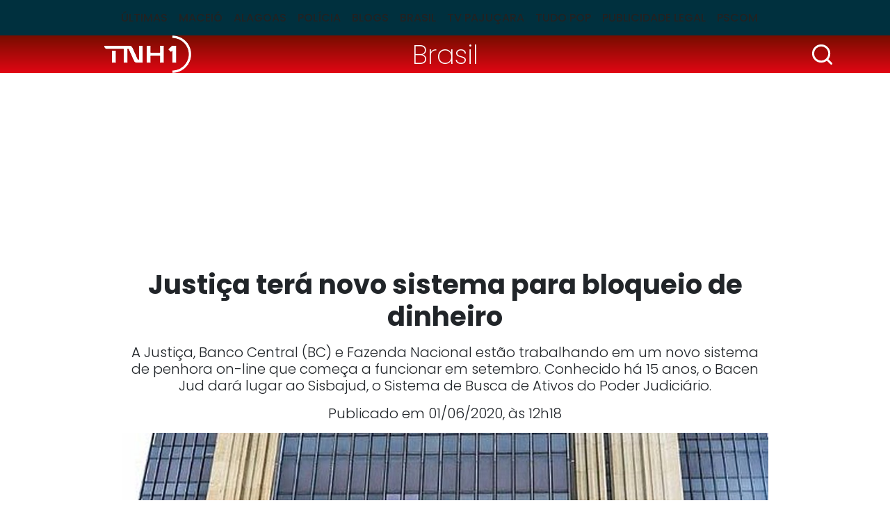

--- FILE ---
content_type: text/html; charset=utf-8
request_url: https://www.tnh1.com.br/noticia/nid/justica-tera-novo-sistema-para-bloqueio-de-dinheiro/
body_size: 12649
content:
<!DOCTYPE html> <html lang="pt-br"> <head> <meta charset="utf-8"> <title>Justiça terá novo sistema para bloqueio de dinheiro</title> <meta http-equiv="X-UA-Compatible" content="IE=edge"> <meta name="viewport" content="width=device-width, initial-scale=1, shrink-to-fit=no"> <meta name="description" content="A Justiça, Banco Central (BC) e Fazenda Nacional estão trabalhando em um novo sistema de penhora on-line que começa a funcionar em setembro. Conhecido há 15 anos, o Bacen Jud dará lugar ao Sisbajud, o Sistema de Busca de Ativos do Poder Judiciário."> <meta name="robots" content="index, follow"> <meta property="og:site_name" content="TNH1"> <meta property="og:locale" content="pt-br"> <link rel="icon" type="image/png" href="/static/favicon/favicon-48x48.png" sizes="48x48"> <link rel="icon" type="image/svg+xml" href="/static/favicon/favicon.svg"> <link rel="shortcut icon" href="/static/favicon/favicon.ico"> <link rel="apple-touch-icon" sizes="180x180" href="/static/favicon/apple-touch-icon.png"> <meta name="apple-mobile-web-app-title" content="TNH1"> <link rel="manifest" href="/static/favicon/site.webmanifest"> <meta name="msapplication-config" content="/static/favicon/browserconfig.xml"> <link rel="preload" as="image" fetchpriority="high" href="/media/_versions/legacy/6/1/cd00f78533907be9757238bbb65ca408be278455_widemd.jpg" imagesrcset="/media/_versions/legacy/6/1/cd00f78533907be9757238bbb65ca408be278455_widemd.jpg 551w, /media/_versions/legacy/6/1/cd00f78533907be9757238bbb65ca408be278455_widelg.jpg 600w, /media/_versions/legacy/6/1/cd00f78533907be9757238bbb65ca408be278455_widexl.jpg 1200w" imagesizes="(min-width: 1200px) 1200px, (min-width: 780px) 800px, (min-width: 580px) 551px, calc(100vw - 20px)"> <link rel="preconnect" href="https://fonts.googleapis.com"> <link rel="preconnect" href="https://fonts.gstatic.com" crossorigin> <link rel="preload" href="/static/font.min.css?260121155057" as="style" type="text/css"> <link rel="stylesheet" href="/static/font.min.css?260121155057"> <link href="https://cdn.jsdelivr.net/npm/bootstrap@5.3.3/dist/css/bootstrap.min.css" rel="stylesheet" integrity="sha384-QWTKZyjpPEjISv5WaRU9OFeRpok6YctnYmDr5pNlyT2bRjXh0JMhjY6hW+ALEwIH" crossorigin="anonymous"> <link rel="stylesheet" href="/static/tinymce_common.min.css?260121155057" media="print" onload="this.media='all'"> <link rel="stylesheet" href="/static/amdb_overrides.min.css?260121155057"> <link rel="alternate" href="/feed/" type="application/rss+xml"> <!-- codeblock:base_head_append --><!-- Cole o código dentro da tag head --> <link rel="preconnect" href="https://tagmanager.alright.network"> <link rel="preconnect" href="https://securepubads.g.doubleclick.net"> <script type="lazyscript" async src="https://tagmanager.alright.network/manager/js/container_a5r0Pwzh.js"></script> <!-- Alright Tag Manager --><!-- /codeblock:base_head_append --> <link rel="canonical" href="https://www.tnh1.com.br/noticia/nid/justica-tera-novo-sistema-para-bloqueio-de-dinheiro/"> <link rel="amphtml" href="https://www.tnh1.com.br/amp/nid/justica-tera-novo-sistema-para-bloqueio-de-dinheiro/"> <meta name="author" content="Valor Econômico"> <meta property="article:author" content="Valor Econômico"> <meta name="keywords" content=""> <meta property="og:url" content="https://www.tnh1.com.br/noticia/nid/justica-tera-novo-sistema-para-bloqueio-de-dinheiro/"> <meta property="og:title" content="Justiça terá novo sistema para bloqueio de dinheiro"> <meta property="og:description" content="A Justiça, Banco Central (BC) e Fazenda Nacional estão trabalhando em um novo sistema de penhora on-line que começa a funcionar em setembro. Conhecido há 15 anos, o Bacen Jud dará lugar ao Sisbajud, o Sistema de Busca de Ativos do Poder Judiciário."> <meta property="og:type" content="article"> <meta property="article:publisher" content="https://www.facebook.com/portaltnh1"> <meta property="article:published_time" content="2020-06-01T12:18:33-03:00"> <meta property="article:modified_time" content="2020-06-01T12:18:33-03:00"> <meta name="twitter:card" content="summary_large_image"> <meta name="twitter:title" content="Justiça terá novo sistema para bloqueio de dinheiro"> <meta name="twitter:description" content="A Justiça, Banco Central (BC) e Fazenda Nacional estão trabalhando em um novo sistema de penhora on-line que começa a funcionar em setembro. Conhecido há 15 anos, o Bacen Jud dará lugar ao Sisbajud, o Sistema de Busca de Ativos do Poder Judiciário."> <meta name="twitter:site" content="@PortalTNH1"> <meta name="robots" content="max-snippet:-1, max-image-preview:large, max-video-preview:-1"> <meta name="twitter:image" content="https://www.tnh1.com.br/media/_versions/legacy/6/1/cd00f78533907be9757238bbb65ca408be278455_widelg.jpg"> <meta property="og:image" content="https://www.tnh1.com.br/media/_versions/legacy/6/1/cd00f78533907be9757238bbb65ca408be278455_widelg.jpg"> <meta property="og:image:type" content="image/jpeg"> <meta property="og:image:width" content="600"> <meta property="og:image:height" content="315"> <script type="application/ld+json">
{
	"@context": "http://schema.org",
	
	"@type": "NewsArticle",
	"mainEntityOfPage": {
		"@type": "WebPage",
		"@id": "https://www.tnh1.com.br/noticia/nid/justica-tera-novo-sistema-para-bloqueio-de-dinheiro/"
	},
	"headline": "Justiça terá novo sistema para bloqueio de dinheiro",
	"url": "https://www.tnh1.com.br/noticia/nid/justica-tera-novo-sistema-para-bloqueio-de-dinheiro/",
	"image": [
		{
			"@type":"ImageObject",
			"url":"https://www.tnh1.com.br/media/_versions/legacy/6/1/cd00f78533907be9757238bbb65ca408be278455_widexl.jpg",
			"width":"1200",
			"height":"675"
		}
	 ],
	"dateCreated": "2020-06-01T12:18:33-03:00",
	"datePublished": "2020-06-01T12:18:33-03:00",
	"dateModified": "2020-06-01T12:18:33-03:00",


	"author": {
		"@type": "Person",
		"name": "Valor Econômico"
	},

	 "publisher": {
		"@type": "Organization",
		"name": "TNH1",
		"logo": {
			"@type": "ImageObject",
			"url": "https://www.tnh1.com.br/static/logo/logo.svg"
		}
	},
 
	"articleSection": "Brasil",

	"description": "A Justiça, Banco Central (BC) e Fazenda Nacional estão trabalhando em um novo sistema de penhora on\u002Dline que começa a funcionar em setembro. Conhecido há 15 anos, o Bacen Jud dará lugar ao Sisbajud, o Sistema de Busca de Ativos do Poder Judiciário."
}
</script> <!-- Google Tag Manager --> <script>(function(w,d,s,l,i){w[l]=w[l]||[];w[l].push({'gtm.start':
    new Date().getTime(),event:'gtm.js'});var f=d.getElementsByTagName(s)[0],
    j=d.createElement(s),dl=l!='dataLayer'?'&l='+l:'';j.async=true;j.src=
    'https://www.googletagmanager.com/gtm.js?id='+i+dl;f.parentNode.insertBefore(j,f);
    })(window,document,'script','dataLayer','GTM-TKLLSKN');</script> <!-- End Google Tag Manager --> <script async src="https://securepubads.g.doubleclick.net/tag/js/gpt.js"></script> </head> <body class="bg-default"> <header> <nav class="navbar navbar-expand-lg header-interna" aria-label="Offcanvas navbar large"> <div class="container"> <button class="navbar-toggler" type="button" data-bs-toggle="offcanvas" data-bs-target="#menuinternatnh1" aria-controls="menuinternatnh1" aria-label="Toggle navigation"> <span class="navbar-toggler-icon"></span> </button> <div class="offcanvas offcanvas-start" tabindex="-1" id="menuinternatnh1" aria-labelledby="menuinternatnh1Label"> <div class="offcanvas-header"> <button type="button" class="btn-close btn-close-white" data-bs-dismiss="offcanvas" aria-label="Close"></button> </div> <div class="offcanvas-body"> <ul class="navbar-nav justify-content-center flex-grow-1 pe-3"> <li class="nav-item"> <a class="nav-link" href="/noticias/ultimas/">Últimas</a> </li> <li class="nav-item"> <a class="nav-link" href="/noticias/editoria/maceio">Maceió</a> </li> <li class="nav-item"> <a class="nav-link" href="/noticias/editoria/alagoas">Alagoas</a> </li> <li class="nav-item"> <a class="nav-link" href="/noticias/editoria/policia">Polícia</a> </li> <li class="nav-item"> <a class="nav-link" href="/blogs">Blogs</a> </li> <li class="nav-item"> <a class="nav-link" href="/noticias/editoria/brasil">Brasil</a> </li> <li class="nav-item"> <a class="nav-link" href="/videos">TV Pajuçara</a> </li> <li class="nav-item"> <a class="nav-link" href="/noticias/editoria/cinema">Tudo Pop</a> </li> <li class="nav-item"> <a class="nav-link" href="/noticias/editoria/publicidade-legal">Publicidade Legal</a> </li> <li class="nav-item"> <a class="nav-link" href="https://pajucara.tnh1.com.br/" target="_blank" rel="noopener">Pscom</a> </li> </ul> </div> </div> </div> </nav> </header> <div class="headline-interna"> <div class="container"> <div class="row text-center align-items-center"> <div class="col-3"> <a href="/"><img src="/static/logo/logo_tnh1_white.png" width="125" height="54" alt="TNH1" class="img-fluid logo-interna"></a> </div> <div class="col-6"> <a class="tag-category-headline px-2 py-1" href="/noticias/editoria/brasil/">Brasil</a> </div> <div class="col-3"> <div class="search-bar"> <div class="search-button"> <img src="/static/img/search_icon.svg" decoding="sync" fetchpriority="high" alt="Busca" width="35" height="35" class="d-block logo img-lupa search-icon ms-auto"> </div> <div class="search_wrap search-form d-flex align-items-center"> <form class="form-inline input-group my-1" action="/search/"> <input class="form-control form-control-sm" type="search" placeholder="Busca" aria-label="Busca" name="q"> <button class="search-button-inside" type="submit"> <img src="/static/img/search_icon.svg" alt="Busca" width="25" height="25" class="d-block logo"> </button> </form> </div> </div> </div> </div> </div> </div> <!-- block banner_top base.html --> <div class="container text-center my-3"> <div id="header_alright" data-mobile="768x90" data-desktop="970x250"></div> </div> <div class="container"> <div class="row"> <div class="col-md-10 mx-auto"> <h1 class="text-center titulo-artigo mb-3">Justiça terá novo sistema para bloqueio de dinheiro</h1> <p class="lead text-center">A Justiça, Banco Central (BC) e Fazenda Nacional estão trabalhando em um novo sistema de penhora on-line que começa a funcionar em setembro. Conhecido há 15 anos, o Bacen Jud dará lugar ao Sisbajud, o Sistema de Busca de Ativos do Poder Judiciário.</p> <div class="data-post-interna text-center">Publicado em 01/06/2020, &agrave;s 12h18</div> <figure class="img-lead position-relative"> <img src="/media/_versions/legacy/6/1/cd00f78533907be9757238bbb65ca408be278455_widemd.jpg"
              srcset="/media/_versions/legacy/6/1/cd00f78533907be9757238bbb65ca408be278455_widemd.jpg 551w, /media/_versions/legacy/6/1/cd00f78533907be9757238bbb65ca408be278455_widelg.jpg 600w, /media/_versions/legacy/6/1/cd00f78533907be9757238bbb65ca408be278455_widexl.jpg 1200w"
              sizes="(min-width: 1200px) 1200px, (min-width: 780px) 800px, (min-width: 580px) 551px, calc(100vw - 20px)"
              fetchpriority="high"
              width="551"
              height="309"
              alt="Marcello Casal Jr/Agência Brasil"
              class="img-fluid w-100"> <figcaption>Marcello Casal Jr/Agência Brasil</figcaption> </figure> </div> <div class="col-md-8 mx-auto"> <div class="d-flex justify-content-between"> <p class="autor">Por <span>Valor Econômico</span></p> <div> <a href="https://www.tnh1.com.br/noticia/nid/justica-tera-novo-sistema-para-bloqueio-de-dinheiro/" target="popup" onclick="window.open('https://twitter.com/intent/tweet?url=https://tnh1.com.br/noticia/nid/justica-tera-novo-sistema-para-bloqueio-de-dinheiro/&amp;text=&quot;Justiça terá novo sistema para bloqueio de dinheiro&quot;&amp;via=tnh1','popup', 'width=680,height=560'); return false;" class="social-icon-interna" rel="noopener"> <img src="/static/socialmedia/twitter_x_v1_interna.svg" alt="x" width="18" height="18" loading="lazy"> </a> <a href="https://www.tnh1.com.br/noticia/nid/justica-tera-novo-sistema-para-bloqueio-de-dinheiro/" target="popup" onclick="window.open('https://www.facebook.com/sharer.php?u=https://tnh1.com.br/noticia/nid/justica-tera-novo-sistema-para-bloqueio-de-dinheiro/','popup', 'width=680,height=560'); return false;" class="social-icon-interna" rel="noopener"> <img src="/static/socialmedia/facebook_v1_interna.svg" alt="facebook" width="18" height="18" loading="lazy"> </a> <a href="https://www.tnh1.com.br/noticia/nid/justica-tera-novo-sistema-para-bloqueio-de-dinheiro/" target="popup" onclick="window.open('https://api.whatsapp.com/send?text=Justiça terá novo sistema para bloqueio de dinheiro+%20+https://tnh1.com.br/noticia/nid/justica-tera-novo-sistema-para-bloqueio-de-dinheiro/','popup', 'width=680,height=560'); return false;" class="social-icon-interna" rel="noopener"> <img src="/static/socialmedia/whatsapp_v1_interna.svg" alt="whatsapp" width="18" height="18" loading="lazy"> </a> </div> </div> <div class="artigo_texto"> <p>A Justiça, Banco Central (BC) e Fazenda Nacional estão trabalhando em um novo sistema de penhora on-line que começa a funcionar em setembro. Conhecido há 15 anos, o Bacen Jud dará lugar ao Sisbajud, o Sistema de Busca de Ativos do Poder Judiciário. Na primeira quinzena deste mês, porém, algumas novas funcionalidades já serão inseridas na atual plataforma - que apenas no ano passado bloqueou R$ 55,8 bilhões de devedores.</p> <div class="mb-3 veja_mais_inject"> <p class="inject-header mb-3">LEIA TAMBÉM</p> <div class="row mb-0 mb-lg-3"> <div class="col-12 col-lg-6 mb-3 mb-lg-0" data-vejamais="312567"> <a class="d-flex h-100" href="/noticia/nid/veja-quanto-os-19-jogos-de-alagoas-ganharam-na-mega-sena-dessa-terca-feira/"> <img alt="Veja quanto os 19 jogos de Alagoas ganharam na Mega-Sena dessa terça-feira - Rafa Neddermeyer / Agência Brasil" class="me-2 img-inject" height="96" loading="lazy" src="/media/_versions/2024/11/mega-sena-foto-rafa-neddermeyer-agencia-brasil_sqmd.jpg" width="96"> <div> <p class="cat-tag mb-0 lh-1">Loterias</p> <p class="inject-title mb-0">Veja quanto os 19 jogos de Alagoas ganharam na Mega-Sena dessa terça-feira</p> </div> </a> </div> <div class="col-12 col-lg-6 mb-3 mb-lg-0" data-vejamais="312566"> <a class="d-flex h-100" href="/noticia/nid/cabeca-humana-e-encontrada-em-acude-de-maceio-familia-acredita-que-seja-de-adolescente-desaparecido/"> <img alt="Corpo pode ser do adolescente Anthony Vinícius Oliveira dos Santos - Foto: Reprodução/TV Pajuçara" class="me-2 img-inject" height="96" loading="lazy" src="/media/_versions/2026/01/captura-de-tela-2026-01-21-122625_sqmd.png" width="96"> <div> <p class="cat-tag mb-0 lh-1">Polícia</p> <p class="inject-title mb-0">Cabeça humana é encontrada em açude; família acredita que seja de menor desaparecido em Maceió</p> </div> </a> </div> </div> <div class="inject-header"></div> </div><div id="video_alright"></div> <div data-desktop="300x250" data-mobile="300x250" style="float:right; clear: both;"> <div id="r7_texto_4"> <script type="lazyscript">
              googletag.cmd.push(function () {
                window.googletag = window.googletag || { cmd: [] };
                googletag.cmd.push(function () {
                  googletag
                    .defineSlot(
                      "/7542,1098681/parceiros/tnh1",
                      [[300, 250]],
                      "r7_texto_4"
                    )
                    .addService(googletag.pubads())
                    .setTargeting("pos", "retangulo medio");
                  googletag.pubads().enableSingleRequest();
                  googletag.enableServices();
                });
                googletag.display("r7_texto_4");
              });
            </script> </div> </div> <p>Entre as novidades, está a integração do sistema de penhora on-line ao processo judicial eletrônico (PJe), o que possibilitará a automatização das ordens de bloqueio, desbloqueios e transferências de recursos a contas judiciais.</p><p>“Hoje, o juiz precisa preencher manualmente todas as informações do processo, o que demanda tempo”, diz Dayse Starling Motta, juíza auxiliar da Presidência do Conselho Nacional de Justiça (CNJ) - órgão que integra o Comitê Gestor do Bacen Jud.</p><p>Como o juiz receberá todas as informações dentro do processo, será mais rápido o desbloqueio, que trabalha-se para ser automático em um futuro próximo por meio do Sisbajud, diz Dayse. Hoje, o magistrado, após um bloqueio múltiplo de contas, precisa determinar quais devem ser liberadas.</p><p>O desbloqueio, segundo o advogado Ricardo Amaral Siqueira, teria que acontecer em até 24 horas. Mas na prática, acrescenta, o prazo previsto no Código de Processo Civil não é cumprido em cerca de 80% dos casos. “Ampliar o sistema sem resolver definitivamente seus problemas, especialmente o de múltiplos bloqueios, ainda em um momento em que o Judiciário opera em home office, tornará ainda mais difícil a liberação de valores”, afirma.</p><div class="d-flex justify-content-center my-3"> <div data-desktop="300x250" data-mobile="300x250" id="intext1_alright"></div> </div><p>O gargalo do Bacen Jud, de acordo com o advogado Eduardo Kiralyhegy, sócio do NMK Advogados, sempre foi o desbloqueio. O tempo, acrescenta, depende de cada juiz e, geralmente, é mais rápido na Justiça Federal, que muitas vezes cumpre o prazo de 24 horas. “Na Justiça Estadual do Rio de Janeiro, pode-se levar mais de uma semana para resolver.”</p><p>A integração ao processo judicial eletrônico, afirma o advogado, vai facilitar o trabalho dos magistrados e tornar o Bacen Jud ainda mais efetivo. “É uma ferramenta necessária. Viabiliza a constrição. Já foi absorvido por todos”, acrescenta Kiralyhegy.</p><div class="d-flex justify-content-center my-3"> <div data-desktop="300x250" data-mobile="300x250" id="intext2_alright"></div> </div><p>Também está prevista para este mês mudança que facilitará os pedidos de quebra de sigilo. Hoje, o juiz faz o encaminhamento pelo sistema, mas recebe, na maioria da vezes, fisicamente o extrato bancário do devedor. Com a integração ao PJe, será tudo executado de forma eletrônica. “Como o pedido não é respondido no Bacen Jud, gera atrasos e dificuldades no controle do cumprimento da ordem”, afirma a juíza Dayse Motta.</p><p>Foi necessário um novo sistema porque o atual já não permite grandes inovações. Para viabilizá-lo foi fechado no fim de 2019 um acordo de cooperação técnica entre CNJ, Banco Central e Procuradoria-Geral da Fazenda Nacional. Em meados de maio, o BC editou comunicado às instituições financeiras sobre o desenvolvimento e cronograma de homologação do Sisbajud.</p><div class="d-flex justify-content-center my-3"> <div data-desktop="300x250" data-mobile="300x250" id="intext3_alright"></div> </div><p>Durante os testes, segundo o comunicado, serão geradas ordens fictícias de bloqueio, desbloqueio, transferência e requisição de informação, que devem ser respondidas pelas instituições participantes. A maior parte das ordens, em 2019, foram feitas pela Justiça do Trabalho (73% do total). A Justiça Estadual veio em segundo lugar, com 24%.</p><p>Ao longo do tempo, o Bacen Jud foi ganhando funcionalidades. Começou no papel, para buscas de recursos em contas bancárias. Hoje, na versão 2.0, já alcança cooperativas de créditos e investimentos em renda fixa ou variável, como ações. E cogita-se para o futuro o bloqueio de criptomoedas.</p><div class="d-flex justify-content-center my-3"> <div data-desktop="300x250" data-mobile="300x250" id="intext4_alright"></div> </div><article itemprop="articleBody"><p>As entidades envolvidas estabeleceram uma política de constante atualização para fechar portas encontradas por devedores para escapar da penhora. Uma das mudanças foi a verificação de saldo durante todo o dia em contas bancárias e de investimento de devedores. Antes, só era feito no início da manhã.</p></article> </div> <div class="border-top border-bottom mb-3"> <div class="d-flex py-2"> <p class="mb-0">Gostou? Compartilhe&nbsp;&nbsp;</p> <div> <a href="https://www.tnh1.com.br/noticia/nid/justica-tera-novo-sistema-para-bloqueio-de-dinheiro/" target="popup" onclick="window.open('https://twitter.com/intent/tweet?url=https://tnh1.com.br/noticia/nid/justica-tera-novo-sistema-para-bloqueio-de-dinheiro/&amp;text=&quot;Justiça terá novo sistema para bloqueio de dinheiro&quot;&amp;via=tnh1','popup', 'width=680,height=560'); return false;" class="social-icon-interna" rel="noopener"> <img src="/static/socialmedia/twitter_x_v1_interna.svg" alt="x" width="18" height="18" loading="lazy"> </a> <a href="https://www.tnh1.com.br/noticia/nid/justica-tera-novo-sistema-para-bloqueio-de-dinheiro/" target="popup" onclick="window.open('https://www.facebook.com/sharer.php?u=https://tnh1.com.br/noticia/nid/justica-tera-novo-sistema-para-bloqueio-de-dinheiro/','popup', 'width=680,height=560'); return false;" class="social-icon-interna" rel="noopener"> <img src="/static/socialmedia/facebook_v1_interna.svg" alt="facebook" width="18" height="18" loading="lazy"> </a> <a href="https://www.tnh1.com.br/noticia/nid/justica-tera-novo-sistema-para-bloqueio-de-dinheiro/" target="popup" onclick="window.open('https://api.whatsapp.com/send?text=Justiça terá novo sistema para bloqueio de dinheiro+%20+https://tnh1.com.br/noticia/nid/justica-tera-novo-sistema-para-bloqueio-de-dinheiro/','popup', 'width=680,height=560'); return false;" class="social-icon-interna" rel="noopener"> <img src="/static/socialmedia/whatsapp_v1_interna.svg" alt="whatsapp" width="18" height="18" loading="lazy"> </a> </div> </div> </div> <div class="perfis mb-3"> </div> </div> <div class="col-md-10 mx-auto"> <div class="row"> <div class="col-lg-8"> <div class="row"> <p class="bloco-header d-flex align-items-center text-nowrap text-break mb-3 fs-4">LEIA MAIS<span></span></p> <div class="col-md-6 mb-3"> <a href="/noticia/nid/quem-era-o-musico-que-morreu-apos-ser-prensado-por-mais-de-uma-tonelada-de-marmore/" class="d-block"> <img src="/media/_versions/2026/01/musico-jean-morte_widemd.png" width="551" height="309" alt="Arquivo Pessoal" class="w-100 img-wide h-auto mb-1" loading="lazy"> <p class="fw-bold">Quem era o músico que morreu após ser prensado por mais de uma tonelada de mármore</p> </a> </div> <div class="col-md-6 mb-3"> <a href="/noticia/nid/golpe-do-free-flow-temor-de-multa-por-evasao-abre-brecha-para-bandidos/" class="d-block"> <img src="/media/_versions/2026/01/golpe-do-free-flow_widemd.jpg" width="551" height="309" alt="Divulgação" class="w-100 img-wide h-auto mb-1" loading="lazy"> <p class="fw-bold">Golpe do free flow: temor de multa por evasão abre brecha para bandidos</p> </a> </div> <div class="col-md-6 mb-3"> <a href="/noticia/nid/familia-de-morto-por-tecnicos-de-enfermagem-nao-suspeitava-de-crime-em-hospital/" class="d-block"> <img src="/media/_versions/2026/01/marcos-raymundo-fernandes-moreira-33-uma-das-vitimas-de-tecnicos-de-enfermagem-no-hospital-anchieta-em-taguatinga-df-acervo-pessoal_widemd.jpg" width="551" height="309" alt="Marcos Raymundo Fernandes Moreira, 33, uma das vítimas de técnicos de enfermagem no Hospital Anchieta, em Taguatinga (DF) - Arquivo pessoal" class="w-100 img-wide h-auto mb-1" loading="lazy"> <p class="fw-bold">Família de morto por técnicos de enfermagem não suspeitava de crime em hospital</p> </a> </div> <div class="col-md-6 mb-3"> <a href="/noticia/nid/mulher-fica-em-estado-grave-apos-usar-caneta-emagrecedora-ilegal/" class="d-block"> <img src="/media/_versions/2026/01/mulher-estado-grave-caneta-emagrecedora_widemd.jpg" width="312" height="219" alt="Foto: Reprodução/Arquivo pessoal" class="w-100 img-wide h-auto mb-1" loading="lazy"> <p class="fw-bold">Mulher fica em estado grave após usar caneta emagrecedora ilegal</p> </a> </div> <div id="native_alright"></div> </div> </div> <div class="col-lg-4"> <p class="bloco-header d-flex align-items-center text-nowrap text-break mb-3 fs-4">+Lidas<span></span></p> <!-- box_coluna  --> <div class="mais-lidas"> <a href="/noticia/nid/alagoano-marca-gol-que-pele-nao-fez-e-ajuda-time-a-chegar-as-semifinais-da-copinha/" class="d-flex"> <span class="h2">1</span><p class="fs-6 fw-bold mb-0">Alagoano marca “gol que Pelé não fez” e ajuda time a chegar às semifinais da Copinha</p> </a> <hr> </div> <div class="mais-lidas"> <a href="/noticia/nid/apos-afundamento-do-asfato-prefeitura-interdita-rua-em-cha-da-jaqueira/" class="d-flex"> <span class="h2">2</span><p class="fs-6 fw-bold mb-0">Após afundamento do asfato, Prefeitura interdita rua em Chã da Jaqueira</p> </a> <hr> </div> <div class="mais-lidas"> <a href="/noticia/nid/usuarios-do-whatsapp-poderao-ter-duas-fotos-no-perfil-veja-como-vai-funcionar/" class="d-flex"> <span class="h2">3</span><p class="fs-6 fw-bold mb-0">Usuários do WhatsApp poderão ter duas fotos no perfil; veja como vai funcionar</p> </a> <hr> </div> <div class="mais-lidas"> <a href="/noticia/nid/onibus-invade-contramao-e-sai-da-pista-apos-acidente-no-poco/" class="d-flex"> <span class="h2">4</span><p class="fs-6 fw-bold mb-0">Ônibus invade contramão e sai da pista após acidente na parte baixa de Maceió</p> </a> <hr> </div> <div class="mais-lidas"> <a href="/noticia/nid/encontro-fatal-alagoanos-sao-alvo-de-operacao-contra-extorsao-e-agressao-de-garotas-de-programa/" class="d-flex"> <span class="h2">5</span><p class="fs-6 fw-bold mb-0">‘Encontro fatal’: alagoanos são alvo de operação contra extorsão e agressão de garotas de programa</p> </a> <hr> </div> </div> </div> </div> </div> </div> <div data-mobile="300x250" data-desktop="728x90"> <div id="footer_alright"></div> </div> <footer> <div class="footer-item"> <div class="container"> <div class="row align-items-center"> <div class="col-lg-8"> <a href="/" class="d-block text-center text-lg-start mb-3 mb-lg-0"><img src="/static/logo/tnh1-logo-footer.svg" width="185" height="80" alt="TNH1" loading="lazy" class="mb-3 mb-lg-0"></a> </div> <div class="col-lg-4 text-center text-lg-end"> <span itemscope itemtype="http://schema.org/Organization" class="d-block mb-3 mb-lg-0"> <link itemprop="url" href="https://www.tnh1.com.br"> <a href="https://www.instagram.com/tnh1oficial/" title="Instagram TNH1" itemprop="sameAs" class="border-start border-white" rel="noopener" target="_blank"> <img src="/static/socialmedia/instagram_v1.svg" alt="Instagram TNH1" height="18" width="18" class="sm_icon mx-2" loading="lazy"> </a> <a href="https://www.facebook.com/portaltnh1/" title="Facebook TNH1" itemprop="sameAs" class="border-start border-white" rel="noopener" target="_blank"> <img src="/static/socialmedia/facebook_v1.svg" alt="Facebook TNH1" height="18" width="18" class="sm_icon mx-2" loading="lazy"> </a> <a href="https://x.com/PortalTNH1/" title="X TNH1" itemprop="sameAs" class="border-start border-white" rel="noopener" target="_blank"> <img src="/static/socialmedia/twitter_x_v1.svg" alt="X TNH1" height="18" width="18" class="sm_icon mx-2" loading="lazy"> </a> <a href="https://www.youtube.com/TVPajuçara" title="Youtube TNH1" itemprop="sameAs" class="border-start border-white" rel="noopener" target="_blank"> <img src="/static/socialmedia/youtube_v1.svg" alt="Youtube TNH1" height="18" width="18" class="sm_icon mx-2" loading="lazy"> </a> <a href="https://www.linkedin.com/company/tnh1.com.br/" title="Linkedin TNH1" itemprop="sameAs" class="border-start border-white" rel="noopener" target="_blank"> <img src="/static/socialmedia/linkedin_v2.svg" alt="Linkedin TNH1" height="18" width="18" class="sm_icon mx-2" loading="lazy"> </a> </span> </div> </div> <hr class="line-inside-footer mb-4"> <div class="row"> <div class="col-4 col-md-3"> <div class="menu-footer fw-lighter mb-3 mb-md-0"> <a href="/noticias/ultimas/">ÚLTIMAS</a> <a href="/noticias/editoria/maceio">MACEIÓ</a> <a href="/noticias/editoria/alagoas">ALAGOAS</a> </div> </div> <div class="col-4 col-md-3"> <div class="menu-footer fw-lighter mb-3 mb-md-0"> <a href="/noticias/editoria/policia">POLÍCIA</a> <a href="/blogs">BLOGS</a> <a href="/noticias/editoria/brasil">BRASIL</a> </div> </div> <div class="col-4 col-md-3"> <div class="menu-footer fw-lighter mb-3 mb-md-0"> <a href="/videos">TV PAJUÇARA</a> <a href="/noticias/editoria/cinema">ENTRETENIMENTO</a> <a href="https://pajucara.tnh1.com.br/" rel="noopener">PSCOM</a> </div> </div> <div class="col-md-3"> <div class="menu-footer mb-3 mb-md-0"> <a href="/expediente/">EXPEDIENTE</a> <a href="/media/uploads/midiakit/midiakit_agosto2024.pdf" target="_blank">ANUNCIE NO TNH1</a> <a href="/termos-e-condicoes-de-uso">TERMOS E CONDIÇÕES DE USO</a> <a href="/contato">FALE CONOSCO</a> </div> </div> </div> </div> </div> <div class="footer-info"> <div class="container"> <div class="row align-items-end mb-5"> <div class="col-lg-3"> <a href="https://pajucara.tnh1.com.br/" target="_blank" rel="noopener" class="d-block mb-3 mb-lg-0 text-center text-lg-start"> <img src="/static/img/logo_pscom_footer.png" width="136" height="60" alt="Pscom" loading="lazy"> </a> </div> <div class="col-md-6 col-lg-3"> <div class="d-flex flex-column text-white text-center text-md-start mb-3 mb-lg-0"> <span>Comercial</span> <span class="fw-lighter">(82)30237565 | 30237562</span> <span class="fw-lighter"><a href="/cdn-cgi/l/email-protection" class="__cf_email__" data-cfemail="23404c4e4651404a424f6353424956404251420d404c4e">[email&#160;protected]</a></span> </div> </div> <div class="col-md-6 col-lg-3"> <div class="d-flex flex-column text-white text-center text-md-start mb-3 mb-lg-0"> <span>Redação</span> <span class="fw-lighter">(82)30237574 | (82)3023-7574</span> <span class="fw-lighter"><a href="/cdn-cgi/l/email-protection" class="__cf_email__" data-cfemail="ea9e8482dbaa9a8b809f898b988bc4898587">[email&#160;protected]</a></span> </div> </div> <div class="col-lg-3"> <div class="ms-auto" style="max-width:38px; width:38px"> <a href="https://www.amdb.com.br/" target="_blank" title="Revitalizado, convertido, hospedado e monitorado por AMDB"> <svg xmlns="http://www.w3.org/2000/svg" viewBox="0 0 9700 8364" shape-rendering="geometricPrecision" text-rendering="geometricPrecision" image-rendering="optimizeQuality" fill-rule="evenodd" clip-rule="evenodd"><defs><style>.fil3{fill:#fefefe;fill-rule:nonzero}.fil4{fill:#fff}.fil0,.fil1,.fil2,.fil4{fill-rule:nonzero}.fil2{fill:#ffcc29}.fil1{fill:#b4d342}.fil0{fill:#00adbe}</style></defs><g id="Camada_x0020_1"><path class="fil0" d="M1977 33c514 88 1014 172 1497 254 467 80 923 157 1363 232 206 35 408 108 598 208 196 104 378 237 537 390s298 330 408 521c107 186 188 386 231 590 49 235 100 473 150 714 52 246 104 495 157 748 48 226 52 444 20 648-33 216-108 410-219 572-113 166-266 303-452 399-184 94-395 146-628 146H2343c-297 0-589-60-864-171-288-117-551-286-771-495C271 4376 0 3820 0 3238V1447c0-248 56-475 160-674 106-203 258-371 446-497 183-122 400-207 644-248 225-38 469-38 727 5z"/><path class="fil1" d="M2343 433c485 77 955 152 1410 224 443 71 872 139 1290 206 291 46 571 201 792 413 220 213 385 486 443 776 45 224 90 451 136 679 47 232 94 468 143 708 65 324 4 615-149 826-159 217-416 349-738 339-460-14-934-28-1426-43-507-15-1034-31-1578-48-400-12-782-186-1068-458-288-272-473-636-486-1018-10-283-19-561-29-834-9-269-18-534-27-794-12-340 127-621 370-797 229-167 547-238 917-179z"/><path class="fil2" d="M2757 772c434 65 858 128 1269 190 400 60 790 119 1170 177 369 55 724 394 795 766 39 203 79 409 119 618 41 211 82 425 124 641 80 416-171 736-569 713-407-23-828-46-1258-71-445-25-904-50-1377-77-490-27-927-442-957-910-16-246-32-490-47-728-16-236-31-469-45-697-28-419 294-695 776-622z"/><path class="fil3" d="M3254 1114c357 51 704 100 1044 148 332 47 657 93 976 139 107 15 212 72 294 151s143 182 162 289c64 343 129 694 195 1052 21 115-4 216-62 288-59 72-153 111-264 103-335-26-677-52-1026-79-359-28-726-56-1103-85-131-10-256-71-352-163-96-91-161-212-173-338-36-393-72-776-107-1150-10-116 32-214 109-278-1 0-1 0-1-1 76-63 184-93 308-76z"/><path class="fil4" d="M2423 8325c0-256 43-744 96-999l261-1309c-169-58-435-106-706-106-1060 0-1408 1004-1408 1724 0 410 169 729 546 729 192 0 429-136 597-416h19c-5 126-10 251-14 377h609zm-571-1144c-82 415-197 598-327 598-144 0-164-140-164-309 0-275 178-1038 520-1038 24 0 68 5 116 15l-145 734zm1364 1144l231-1236c82-444 256-608 343-608 82 0 111 62 111 154 0 97-14 208-38 328l-261 1362h685l242-1236c91-463 241-608 338-608 77 0 120 53 120 135 0 96-14 212-38 347l-261 1362h705l265-1381c39-203 63-405 63-497 0-328-149-536-454-536-284 0-516 150-661 343-39-203-183-343-406-343-284 0-502 126-656 343h-10l20-304h-609c-38 241-77 507-125 758l-309 1617h705zm4084-3341l-183 966c-53-20-121-39-203-39-748 0-1202 859-1202 1699 0 449 198 754 560 754 193 0 420-136 570-377h9l-29 338h580c33-251 72-507 120-758l493-2583h-715zm-449 2467c-58 159-135 328-260 328-126 0-174-106-174-294 0-353 193-1043 492-1043 48 0 92 15 121 39l-179 970zm1343-2467l-478 2462c-15 77-39 217-39 357 0 382 213 561 662 561 840 0 1361-807 1361-1767 0-223-58-686-502-686-241 0-420 140-550 338h-10l261-1265h-705zm318 1936c39-193 165-406 309-406 145 0 145 145 145 319 0 304-169 1019-439 1019-111 0-150-82-150-208 0-77 10-149 29-236l106-488z"/></g></svg> </a> </div> </div> </div> <div class="row"> <div class="col-12 footer-line-info"> <p class="mb-0"><strong>E-mail:</strong> <a href="/cdn-cgi/l/email-protection" class="__cf_email__" data-cfemail="0672686e374676676c73656774672865696b">[email&#160;protected]</a> | </p> <p><strong>Redação:</strong> 82 3023-7574 | </p> <p><strong>Endereço:</strong> Rua Professor Ângelo Neto, 113 - Bairro Farol - Maceió/AL | CEP.: 57051-530 |</p> <p><strong>Desenvolvimento: </strong><a href="https://www.amdb.com.br/" target="_blank" title="AMDB Internet">AMDB Soluções Digitais</a></p> </div> </div> </div> </div> </footer> <!-- amdblib:includes/analytics.html GA4 amp: --> <!-- Global site tag (gtag.js) - Google Analytics --> <script data-cfasync="false" src="/cdn-cgi/scripts/5c5dd728/cloudflare-static/email-decode.min.js"></script><script async src="https://www.googletagmanager.com/gtag/js?id=G-7SQ1FGYC6W"></script> <script>
			window.dataLayer = window.dataLayer || [];
			function gtag(){dataLayer.push(arguments);}
			gtag('js', new Date());
			gtag('config', 'G-7SQ1FGYC6W');
		</script> <!-- amdblib:includes/analytics.html end --> <script src="https://cdn.jsdelivr.net/npm/bootstrap@5.3.3/dist/js/bootstrap.bundle.min.js" integrity="sha384-YvpcrYf0tY3lHB60NNkmXc5s9fDVZLESaAA55NDzOxhy9GkcIdslK1eN7N6jIeHz" crossorigin="anonymous"></script> <script type="lazyscript">
      function loadHandTalk() {
        const script = document.createElement("script");
        script.src = "https://plugin.handtalk.me/web/latest/handtalk.min.js";
        script.onload = function () {
          window.ht = new HT({
            token: "0c0463ea220a9bbc62247933922567ab",
            align: "top"
          });
        };
        document.body.appendChild(script);
      }
      loadHandTalk();
    </script> <script type="lazyscript">document.querySelector(".btn-access").addEventListener("click",function(e){e.preventDefault();let t=document.querySelector(".ht-skip");"none"===getComputedStyle(t).display?t.style.display="block":t.style.display="none"});</script> <script type="lazyscript" src="/static/js/search.min.js?260121155057"></script> <!-- AMDB increase_counters HTML --> <script>
var amdb_ic = document.createElement('script');
amdb_ic.type = 'text/javascript'; amdb_ic.async = true;
amdb_ic.src = '/increase_counters.js?ctpk=1&objpk=101782';
var s = document.getElementsByTagName('script')[0];
s.parentNode.insertBefore(amdb_ic, s);
</script> <!-- 260121155057.260121155626 --> <link rel="stylesheet" href="/static/amdb-core-policy-alert.min.css"><div class="amdb-user-notification-container"><div class="amdb-lgpd-consent"><div id="amdb-lgpd-consent-text" class="amdb-lgpd-consent-column">
      Utilizamos cookies essenciais e tecnologias semelhantes de acordo com a nossa
      <a href="/media/uploads/doc/tnh1_politica_privacidade.pdf" target="_blank" class="amdb-lgpd-consent-link">Política de Privacidade</a> e, ao continuar navegando,
      você concorda com essas condições.
    </div><div class="amdb-lgpd-consent-column"><button class="amdb-lgpd-consent-accept">OK</button></div></div></div><script  type="lazyscript" src="/static/js/amdb-core-policy-alert.min.js"></script> <!-- Begin comScore Tag --> <script type="lazyscript">
      var _comscore = _comscore || [];
      _comscore.push({ c1: "2", c2: "14194541" });
      (function() {
        var s = document.createElement("script"), el = document.getElementsByTagName("script")[0]; s.async = true;
        s.src = (document.location.protocol == "https:" ? "https://sb" : "http://b") + ".scorecardresearch.com/beacon.js";
        el.parentNode.insertBefore(s, el);
      })();
    </script> <noscript> <img src="https://sb.scorecardresearch.com/p?c1=2&c2=14194541&cv=2.0&cj=1" /> </noscript> <!-- End comScore Tag --> <!-- codeblock:base_body_bottom --><!-- start onesignal --> <script type="lazyscript" data-cfasync="false" src="https://cdn.onesignal.com/sdks/web/v16/OneSignalSDK.page.js" defer></script> <script type="lazyscript" data-cfasync="false">
  window.OneSignalDeferred = window.OneSignalDeferred || [];
  OneSignalDeferred.push(function(OneSignal) {
    OneSignal.init({
      appId: "fe7eff39-eee3-4768-82c4-17cac803f538",
      safari_web_id: "",
      welcomeNotification: {
        title: "Você assinou nossas notificações in push",
        message: "Oba! Vamos te avisar sempre que tivermos novidades.",
      },
      persistNotification: false,
      promptOptions: {
        actionMessage: "Ative as notificações para receber os conteúdos do TNH1 em tempo real!",
        exampleNotificationTitleDesktop: "Este é um exemplo de notificação",
        exampleNotificationMessageDesktop: "As notificações aparecerão na sua área de trabalho",
        exampleNotificationTitleMobile: "Este é um exemplo de notificação",
        exampleNotificationMessageMobile: "As notificações aparecerão no seu dispositivo",
        acceptButtonText: "Continuar",
        cancelButtonText: "Não obrigado",
        siteName: "TNH1",
        autoAcceptTitle: "Click para aceitar",
      },
      notifyButton: {
        enable: true,
        position: "bottom-right",
        size: "medium",
        showCredit: true,
        text: {
          'tip.state.unsubscribed': 'Inscreva-se para receber as notificações',
          'tip.state.subscribed': "Você já está inscrito",
          'tip.state.blocked': "Desbloqueie as notificações",
          'message.action.subscribed': "Oba! Vamos te avisar sempre que tivermos novidades.",
          'message.action.resubscribed': "Que bom ter você de volta! ;)",
        },
      },
    });
  });
</script> <!-- end onesignal --> <!-- TailTarget Tag Manager TT-9964-3/CT-23 --> <script type="lazyscript">
    (function(i) {
    var ts = document.createElement('script');
    ts.type = 'text/javascript';
    ts.async = true;
    ts.src = ('https:' == document.location.protocol ? 'https://' : 'http://') + 'tags.t.tailtarget.com/t3m.js?i=' + i;
    var s = document.getElementsByTagName('script')[0];
    s.parentNode.insertBefore(ts, s);
    })('TT-9964-3/CT-23');
</script> <!-- End TailTarget Tag Manager --> <script data-cfasync="false" type="text/javascript" id="clever-core">
/* <![CDATA[ */
    (function (document, window) {
        var a, c = document.createElement("script"), f = window.frameElement;

        c.id = "CleverCoreLoader84969";
        c.src = "https://scripts.cleverwebserver.com/e5e713385934d6060e699e041feae955.js";

        c.async = !0;
        c.type = "text/javascript";
        c.setAttribute("data-target", window.name || (f && f.getAttribute("id")));
        c.setAttribute("data-callback", "put-your-callback-function-here");
        c.setAttribute("data-callback-url-click", "put-your-click-macro-here");
        c.setAttribute("data-callback-url-view", "put-your-view-macro-here");

        try {
            a = parent.document.getElementsByTagName("script")[0] || document.getElementsByTagName("script")[0];
        } catch (e) {
            a = !1;
        }

        a || (a = document.getElementsByTagName("head")[0] || document.getElementsByTagName("body")[0]);
        a.parentNode.insertBefore(c, a);
    })(document, window);
/* ]]> */
</script><!-- /codeblock:base_body_bottom --> <script src="/static/js/lazyscript.min.js?260121155057"></script> </body> </html>


--- FILE ---
content_type: application/javascript; charset=utf-8
request_url: https://fundingchoicesmessages.google.com/f/AGSKWxU1Fzcq9dnDxyOk7RqqIKtDAwFsU6sO_4VvSDJ5AQQtbs260HZU93b2emNIzd1jnd569j20rl_jl1yGRINB3rUt9EoST7PUPe4BSkZAJTe0aNsZxE_aialTbSOaAOpqwEZX3wFKBiCmYpCri8XE2h7I1U45f1vgJVb-mDTl_-S65X1QgzTJGL7jJiP1/_/fm-ads3.-permads./RivistaOpenX..show_ad_-ad-pixel-
body_size: -1293
content:
window['7365a9e5-5dfa-4487-879c-022dbedead33'] = true;